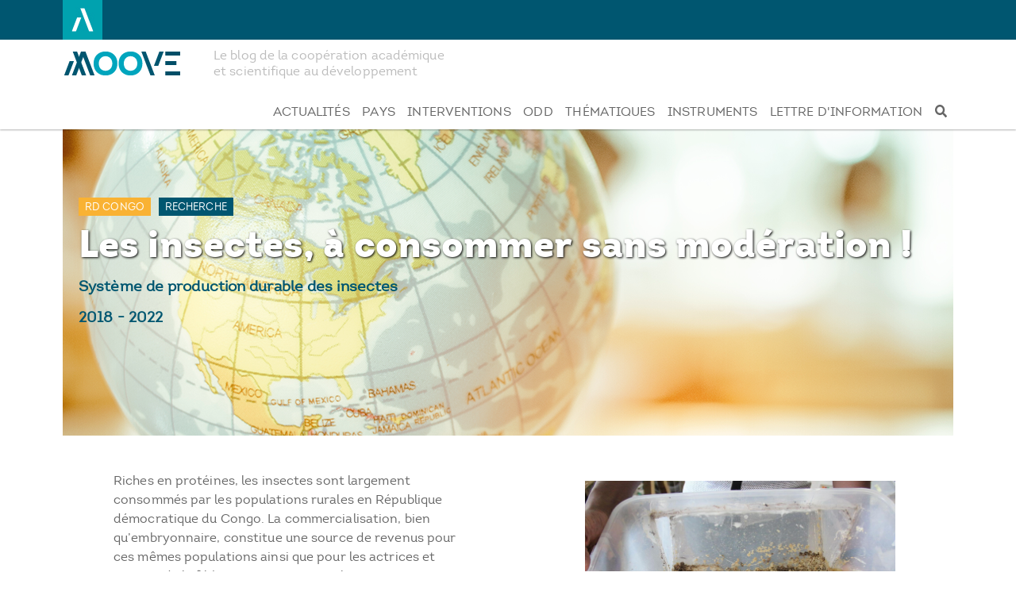

--- FILE ---
content_type: text/html; charset=UTF-8
request_url: https://moove.ares-ac.be/rd-congo/les-insectes-consommer-sans-moderation
body_size: 32304
content:
<!DOCTYPE html>
<html  lang="fr" dir="ltr" prefix="content: http://purl.org/rss/1.0/modules/content/  dc: http://purl.org/dc/terms/  foaf: http://xmlns.com/foaf/0.1/  og: http://ogp.me/ns#  rdfs: http://www.w3.org/2000/01/rdf-schema#  schema: http://schema.org/  sioc: http://rdfs.org/sioc/ns#  sioct: http://rdfs.org/sioc/types#  skos: http://www.w3.org/2004/02/skos/core#  xsd: http://www.w3.org/2001/XMLSchema# ">
  <head>
    <meta charset="utf-8" />
<script async src="https://www.googletagmanager.com/gtag/js?id=UA-58741245-4"></script>
<script>window.dataLayer = window.dataLayer || [];function gtag(){dataLayer.push(arguments)};gtag("js", new Date());gtag("config", "UA-58741245-4", {"groups":"default","anonymize_ip":true});</script>
<meta name="Generator" content="Drupal 8 (https://www.drupal.org)" />
<meta name="MobileOptimized" content="width" />
<meta name="HandheldFriendly" content="true" />
<meta name="viewport" content="width=device-width, initial-scale=1.0" />
<link rel="shortcut icon" href="/sites/default/files/favicon.jpg" type="image/jpeg" />
<link rel="alternate" hreflang="fr" href="https://moove.ares-ac.be/rd-congo/les-insectes-consommer-sans-moderation" />
<link rel="canonical" href="https://moove.ares-ac.be/rd-congo/les-insectes-consommer-sans-moderation" />
<link rel="shortlink" href="https://moove.ares-ac.be/node/157" />
<link rel="revision" href="https://moove.ares-ac.be/rd-congo/les-insectes-consommer-sans-moderation" />

    <title>Les insectes, à consommer sans modération ! | Moove</title>
    <link rel="stylesheet" media="all" href="/libraries/superfish/css/superfish.css?sle4qu" />
<link rel="stylesheet" media="all" href="/core/modules/system/css/components/align.module.css?sle4qu" />
<link rel="stylesheet" media="all" href="/core/modules/system/css/components/fieldgroup.module.css?sle4qu" />
<link rel="stylesheet" media="all" href="/core/modules/system/css/components/container-inline.module.css?sle4qu" />
<link rel="stylesheet" media="all" href="/core/modules/system/css/components/clearfix.module.css?sle4qu" />
<link rel="stylesheet" media="all" href="/core/modules/system/css/components/details.module.css?sle4qu" />
<link rel="stylesheet" media="all" href="/core/modules/system/css/components/hidden.module.css?sle4qu" />
<link rel="stylesheet" media="all" href="/core/modules/system/css/components/item-list.module.css?sle4qu" />
<link rel="stylesheet" media="all" href="/core/modules/system/css/components/js.module.css?sle4qu" />
<link rel="stylesheet" media="all" href="/core/modules/system/css/components/nowrap.module.css?sle4qu" />
<link rel="stylesheet" media="all" href="/core/modules/system/css/components/position-container.module.css?sle4qu" />
<link rel="stylesheet" media="all" href="/core/modules/system/css/components/progress.module.css?sle4qu" />
<link rel="stylesheet" media="all" href="/core/modules/system/css/components/reset-appearance.module.css?sle4qu" />
<link rel="stylesheet" media="all" href="/core/modules/system/css/components/resize.module.css?sle4qu" />
<link rel="stylesheet" media="all" href="/core/modules/system/css/components/sticky-header.module.css?sle4qu" />
<link rel="stylesheet" media="all" href="/core/modules/system/css/components/system-status-counter.css?sle4qu" />
<link rel="stylesheet" media="all" href="/core/modules/system/css/components/system-status-report-counters.css?sle4qu" />
<link rel="stylesheet" media="all" href="/core/modules/system/css/components/system-status-report-general-info.css?sle4qu" />
<link rel="stylesheet" media="all" href="/core/modules/system/css/components/tablesort.module.css?sle4qu" />
<link rel="stylesheet" media="all" href="/core/modules/system/css/components/tree-child.module.css?sle4qu" />
<link rel="stylesheet" media="all" href="/modules/contrib/ckeditor_bootstrap_tabs/css/tabs.css?sle4qu" />
<link rel="stylesheet" media="all" href="/modules/contrib/views_fractionslider/css/fractionslider.css?sle4qu" />
<link rel="stylesheet" media="all" href="/core/modules/views/css/views.module.css?sle4qu" />
<link rel="stylesheet" media="all" href="/modules/contrib/blazy/css/blazy.css?sle4qu" />
<link rel="stylesheet" media="all" href="/modules/contrib/blazy/css/components/blazy.loading.css?sle4qu" />
<link rel="stylesheet" media="all" href="/modules/contrib/blazy/css/components/blazy.ratio.css?sle4qu" />
<link rel="stylesheet" media="all" href="/modules/contrib/blazy/css/components/grid/blazy.grid.css?sle4qu" />
<link rel="stylesheet" media="all" href="/modules/contrib/bootstrap_basic_image_gallery/css/bootstrap-basic.css?sle4qu" />
<link rel="stylesheet" media="all" href="/libraries/superfish/style/white/white.css?sle4qu" />
<link rel="stylesheet" media="all" href="https://cdn.jsdelivr.net/npm/bootswatch@3.4.0/paper/bootstrap.css" integrity="sha256-qFldhAwpbw8mTeT/xjxL9hYz+5kf1Gey1qqZ/n+6uPY=" crossorigin="anonymous" />
<link rel="stylesheet" media="all" href="https://cdn.jsdelivr.net/npm/@unicorn-fail/drupal-bootstrap-styles@0.0.2/dist/3.4.0/8.x-3.x/drupal-bootstrap-paper.css" integrity="sha512-V2NoHlqwduvB2nFKAOYFj55ONQ73ncx76kqwpkJ+qn+u3V9nXIiOggkeziwm766RHogzw8/+N6cjk9OaGtVxPQ==" crossorigin="anonymous" />
<link rel="stylesheet" media="all" href="/themes/contrib/moove/css/style.css?sle4qu" />
<link rel="stylesheet" media="all" href="/themes/contrib/moove/css/responsive.css?sle4qu" />

    
<!--[if lte IE 8]>
<script src="/sites/default/files/js/js_VtafjXmRvoUgAzqzYTA3Wrjkx9wcWhjP0G4ZnnqRamA.js"></script>
<![endif]-->
<script src="https://use.fontawesome.com/releases/v5.7.2/js/all.js" defer crossorigin="anonymous"></script>
<script src="https://use.fontawesome.com/releases/v5.7.2/js/v4-shims.js" defer crossorigin="anonymous"></script>

  </head>
  <body class="path-node page-node-type-intervention navbar-is-fixed-top has-glyphicons">
    <a href="#main-content" class="visually-hidden focusable skip-link">
      Aller au contenu principal
    </a>
    
      <div class="dialog-off-canvas-main-canvas" data-off-canvas-main-canvas>
    <div class="top-menu">
  <div class="container">
      <div class="region region-top-menu">
    <section id="block-monogrammeares" class="block block-block-content block-block-content6d5407a4-b49d-457a-b797-c7aaafb671cb clearfix">
  
    

      
            <div class="field field--name-body field--type-text-with-summary field--label-hidden field--item"><p><a href="https://www.ares-ac.be" target="_blank"><img alt="Monogramme ARES" data-entity-type="file" data-entity-uuid="5f24e708-e259-4902-8129-f6a10d96a7a5" src="/sites/default/files/inline-images/favicon.jpg" /></a></p>
</div>
      
  </section>


  </div>

  </div>
</div>

 
          <header class="navbar navbar-default navbar-fixed-top" id="navbar" role="banner">
              <div class="container">
            <div class="navbar-header">
          <div class="region region-navigation">
          <a class="logo navbar-btn pull-left" href="/index.php/" title="Home" rel="home">
      <img src="/sites/default/files/logo-moove-30px.png" alt="Home" />
    </a>
          <p class="navbar-text">Le blog de la coopération académique et scientifique au développement</p>
  
  </div>

                          <button type="button" class="navbar-toggle" data-toggle="collapse" data-target="#navbar-collapse">
            <span class="sr-only">Toggle navigation</span>
            <span class="icon-bar"></span>
            <span class="icon-bar"></span>
            <span class="icon-bar"></span>
          </button>
              </div>

                    <div id="navbar-collapse" class="navbar-collapse collapse">
            <div class="region region-navigation-collapsible">
    <section id="block-mainnavigation" class="block block-superfish block-superfishmain clearfix">
  
    

      
<ul id="superfish-main" class="menu sf-menu sf-main sf-horizontal sf-style-white">
  
<li id="main-views-viewviewsactualitespage-1" class="sf-depth-1 sf-no-children"><a href="/actualites" class="sf-depth-1">Actualités</a></li><li id="main-menu-link-contenta1058875-7c32-446c-9a48-5189567fa42b" class="sf-depth-1 sf-no-children"><a href="/pays" class="sf-depth-1">Pays</a></li><li id="main-menu-link-contentad297d9f-bf83-473d-9f15-5ad4ef212a4f" class="sf-depth-1 sf-no-children"><a href="/interventions" class="sf-depth-1">Interventions</a></li><li id="main-menu-link-content3fa472ec-33ed-4094-b562-1b48ed6f1b83" class="sf-depth-1 sf-no-children"><a href="/odd" class="sf-depth-1" title="Objectifs de développement durable">ODD</a></li><li id="main-views-viewviewsobjectifs-de-developpement-durablepage-2" class="sf-depth-1 sf-no-children"><a href="/thematiques" class="sf-depth-1">Thématiques</a></li><li id="main-views-viewviewsobjectifs-de-developpement-durablepage-3" class="sf-depth-1 sf-no-children"><a href="/instruments" class="sf-depth-1">Instruments</a></li><li id="main-menu-link-content78d4160c-f55c-4074-880f-47608b45f19d" class="sf-depth-1 sf-no-children"><a href="/lettre-d-information" class="sf-depth-1">Lettre d&#039;information</a></li><li id="main-menu-link-contentd368d5c8-24f7-48bd-adde-060658dcdb88" class="sf-depth-1 sf-no-children"><a href="/search/node" class="sf-depth-1" aria-label="Recherche"><i class="fa fas fa-search" aria-hidden="true"></i></a></li>
</ul>

  </section>


  </div>

        </div>
                    </div>
          </header>
  
  <div role="main" class="main-container container js-quickedit-main-content">
    <div class="row">
	
                              <div class="col-sm-12" role="heading">
              <div class="region region-header">
      
<section class="views-element-container block block-views block-views-blockinterventions-block-1 clearfix" id="block-views-block-interventions-block-1">
  
    

      <div class="form-group"><div class="vue-intervention view view-interventions view-id-interventions view-display-id-block_1 js-view-dom-id-f99cc04fac1256353884a33173e1cb773ffa48db760d64d629a6e8bddaa46d20">
  
    
      
      <div class="view-content">
          <div class="views-row"><div class="views-field views-field-field-pays"><div class="field-content pays"><a href="/interventions/rd-congo" hreflang="fr">RD Congo</a></div></div><div class="views-field views-field-field-type-d-intervention"><div class="field-content type-intervention"><a href="/recherche" hreflang="fr">Recherche</a></div></div><div class="views-field views-field-title"><h1 class="field-content titre-intervention">Les insectes, à consommer sans modération !</h1></div><div class="views-field views-field-field-titre-officiel-du-projet"><div class="field-content sous-titre">Système de production durable des insectes</div></div><div class="views-field views-field-field-programme-periode"><div class="field-content sous-titre"><time datetime="2018-01-01T12:00:00Z">2018</time>
 - <time datetime="2022-12-31T12:00:00Z">2022</time>
</div></div></div>

    </div>
  
          </div>
</div>

  </section>

<div data-drupal-messages-fallback class="hidden"></div>

  </div>

          </div>
              
            
                  <section class="col-sm-12">

                
                                      
                  
                          <a id="main-content"></a>
            <div class="region region-content">
      <article data-history-node-id="157" role="article" about="/rd-congo/les-insectes-consommer-sans-moderation" class="intervention is-promoted full clearfix">

  
    

  
  <div class="content">
    
<div  class="intervention-gauche">
      
            <div class="intro-intervention field field--name-field-introduction field--type-text-long field--label-hidden field--item"><p>Riches en protéines, les insectes sont largement consommés par les populations rurales en République démocratique du Congo. La commercialisation, bien qu’embryonnaire, constitue une source de revenus pour ces mêmes populations ainsi que pour les actrices et acteurs de la filière. Ceux-ci, principalement par manque d’information, ne tirent toutefois pas le maximum du potentiel qu’offrent les insectes, alors même que le monde entier les considère comme l’alternative aux protéines animales.</p>

<p>Misant sur le transfert d’une économie de cueillette vers une économie de production, le projet analyse le potentiel de développement à travers la diversification des produits à base d’insectes. Par des travaux sur la domestication, la production, la conservation et la transformation d’espèces pertinentes d’insectes, il s’agit de mettre en place les conditions permettant de rendre la filière plus performante et plus durable.</p>

<p>Sans négliger l’approvisionnement des communautés rurales, le projet cible de nouvelles possibilités de commercialisation dans les centres urbains, en veillant à l’acceptabilité sociale du produit.</p>
</div>
      
  </div>

<div  class="intervention-droite">
      
      <div class="image-intervention field field--name-field-intervention-image field--type-image field--label-hidden field--items">
              <div class="field--item">
<div class="bootstrap-basic-image-gallery">

  <div class="main-image" data-toggle="modal" data-slide-to="0" data-target="#bootstrap-basic-image-gallery-modal">  <img src="/system/files/styles/teaser_pays/private/2020-01/IMG_0784.JPG?h=7cd65470&amp;itok=TuL2Dxzd" width="1577" height="1154" alt="Production d&#039;insectes pour la commercialisation " typeof="foaf:Image" class="img-responsive" />


</div>

  
  <div class="modal fade carousel slide lazy" id="bootstrap-basic-image-gallery-modal" tabindex="-1" role="dialog" aria-labelledby="bootstrap-basic-image-gallery-modal-title" aria-hidden="true">
    <div class="modal-dialog" role="document">
      <div class="modal-content">
        <div class="modal-header">
          <h5 class="modal-title" id="bootstrap-basic-image-gallery-modal-title">Image</h5>
          <button class="close btn btn-default" data-dismiss="modal" value="&times;"><span aria-hidden="true">×</span></button>
        </div>

        <div class="modal-body">
          <div id="bootstrap-basic-image-gallery-carousel" class="carousel slide lazy" data-interval="5000" data-ride="false">

            <div class="carousel-inner" role="listbox">
                              <div class="item slide-0 active">
                    <img data-mainsrc="https://moove.ares-ac.be/system/files/styles/teaser_pays/private/2020-01/IMG_0784.JPG?h=7cd65470&amp;itok=TuL2Dxzd" src="/system/files/styles/teaser_pays/private/2020-01/IMG_0784.JPG?h=7cd65470&amp;itok=TuL2Dxzd" width="1577" height="1154" alt="Production d&#039;insectes pour la commercialisation " typeof="foaf:Image" class="img-responsive" />



                  <div class="carousel-caption">Production d&#039;insectes pour la commercialisation </div>
                </div>
              
                          </div>

            
          </div>
        </div>

        <div class="modal-footer">
          <button class="btn btn-secondary" data-dismiss="modal" value="Close">Fermer</button>
        </div>
      </div>
    </div>
  </div>

</div>
</div>
          </div>
  
<div  class="intervention-tags-2">
      
      <div class="thematiques field field--name-field-thematiques field--type-entity-reference field--label-hidden field--items">
              <div class="field--item"><a href="/thematiques/environnement" hreflang="fr">Environnement</a></div>
          </div>
  
  </div>

<div  class="intervention-tags">
      
      <div class="odd-icon field field--name-field-objectifs-de-developpement field--type-entity-reference field--label-hidden field--items">
              <div class="field--item"><div about="/odd/objectif-2-eliminer-la-faim-assurer-la-securite-alimentaire-ameliorer-la">
  
      <h2><a href="/odd/objectif-2-eliminer-la-faim-assurer-la-securite-alimentaire-ameliorer-la">
            <div class="field field--name-name field--type-string field--label-hidden field--item">Objectif 2 : Éliminer la faim, assurer la sécurité alimentaire, améliorer la nutrition et promouvoir l’agriculture durable</div>
      </a></h2>
    
  
            <div class="field field--name-field-logo field--type-image field--label-hidden field--item">  <a href="/odd/objectif-2-eliminer-la-faim-assurer-la-securite-alimentaire-ameliorer-la" hreflang="fr"><img src="/system/files/2019-03/ODD_02.jpg" width="500" height="500" alt="faim &quot;zéro&quot;" typeof="foaf:Image" class="img-responsive" />
</a>
</div>
      
</div>
</div>
              <div class="field--item"><div about="/odd/objectif-12-etablir-des-modes-de-consommation-et-de-production-durables">
  
      <h2><a href="/odd/objectif-12-etablir-des-modes-de-consommation-et-de-production-durables">
            <div class="field field--name-name field--type-string field--label-hidden field--item">Objectif 12 : Établir des modes de consommation et de production durables</div>
      </a></h2>
    
  
            <div class="field field--name-field-logo field--type-image field--label-hidden field--item">  <a href="/odd/objectif-12-etablir-des-modes-de-consommation-et-de-production-durables" hreflang="fr"><img src="/system/files/2019-03/ODD_12.jpg" width="498" height="498" alt="consommation et production responsables" typeof="foaf:Image" class="img-responsive" />
</a>
</div>
      
</div>
</div>
          </div>
  
  </div>

  </div>

  <div class="principales-activites field field--name-field-principales-activites field--type-text-long field--label-above">
    <div class="field--label">Principales activités</div>
              <div class="field--item"><ul><li>Partage de connaissances sur la production et la transformation des insectes ;</li>
	<li>Application des techniques et connaissances dans les fermes-pilotes ;</li>
	<li>Conception de prototypes d'élevage et de transformation ;</li>
	<li>Développement des systèmes d'élevage pilote ;</li>
	<li>Études nutritionnelles ;</li>
	<li>Développement d’une offre de produits transformés ;</li>
	<li>Analyse sociologique portant sur les attitudes et comportements des consommateurs vis-à-vis de certaines espèces d'insectes ;</li>
	<li>Analyses économiques ;         </li>
	<li>Production d’outils de sensibilisation ;</li>
	<li>Soutien à la réalisation de thèses de doctorat.</li>
</ul></div>
          </div>

  <div class="field field--name-field-instrument field--type-entity-reference field--label-above">
    <div class="field--label">Instrument</div>
              <div class="field--item"><a href="/taxonomy/term/2828" hreflang="fr">Projet de recherche pour le développement et Projet de formation Sud</a></div>
          </div>

  </div>

</article>

<section class="views-element-container block block-views block-views-blockinterventions-block-3 clearfix" id="block-views-block-interventions-block-3-2">
  
    

      <div class="form-group"><div class="footer-intervention view view-interventions view-id-interventions view-display-id-block_3 js-view-dom-id-633448f3e8aab6fc242ee421e12d8f16d50f7f49ffd22bf58ca92bc7b34a8df1">
  
    
      
      <div class="view-content">
        <div class="table-responsive">
<table class="table table-hover table-striped">
        <thead>
    <tr>
                                      <th class="priority-low views-field views-field-field-contact-ares" id="view-field-contact-ares-table-column" scope="col">Contact ARES</th>
                                      <th id="view-field-coordination-en-belgique-table-column" class="views-field views-field-field-coordination-en-belgique" scope="col">Coordination en Belgique</th>
                                      <th id="view-field-coordination-sud-table-column" class="views-field views-field-field-coordination-sud" scope="col">Coordination Sud</th>
                                      <th class="priority-low views-field views-field-field-institutions-coord-sud" id="view-field-institutions-coord-sud-table-column" scope="col">Institutions coordinatrices Sud</th>
                                      <th class="priority-low views-field views-field-field-institutions-coord-bel" id="view-field-institutions-coord-bel-table-column" scope="col">Institutions coordinatrices en Belgique</th>
                                      <th id="view-field-region-table-column" class="views-field views-field-field-region" scope="col">Région</th>
          </tr>
    </thead>
    <tbody>
      <tr>
                                                                      <td class="contact-ares priority-low views-field views-field-field-contact-ares" headers="view-field-contact-ares-table-column"><a href="/contact-ares/veronique-schmit" hreflang="fr">Véronique Schmit</a>        </td>
                                                                      <td class="contact-ares views-field views-field-field-coordination-en-belgique" headers="view-field-coordination-en-belgique-table-column"><a href="/coordination-en-belgique/jerome-bindelle-uliege" hreflang="fr">Jérôme Bindelle - ULiège</a>        </td>
                                                                      <td class="contact-ares views-field views-field-field-coordination-sud" headers="view-field-coordination-sud-table-column"><a href="/coordination-sud/bienvenu-kambashi-mutiaka-universite-de-kinshasa" hreflang="fr">Bienvenu Kambashi Mutiaka - Université de Kinshasa</a>        </td>
                                                                      <td class="institutions-sud priority-low views-field views-field-field-institutions-coord-sud" headers="view-field-institutions-coord-sud-table-column"><a href="/institutions-coordinatrices/universite-de-kinshasa-unikin" hreflang="fr">Université de Kinshasa (UNIKIN)</a>        </td>
                                                                      <td class="institutions-sud priority-low views-field views-field-field-institutions-coord-bel" headers="view-field-institutions-coord-bel-table-column"><a href="/institutions-coordinatrices/universite-de-liege-uliege" hreflang="fr">Université de Liège (ULiège)</a>        </td>
                                                                      <td class="region views-field views-field-field-region" headers="view-field-region-table-column"><a href="/region/afrique-subsaharienne" hreflang="fr">Afrique subsaharienne</a>        </td>
          </tr>
    </tbody>
</table>
  </div>

    </div>
  
          </div>
</div>

  </section>

<section class="views-element-container block block-views block-views-blocktaxonomy-term-block-2 clearfix" id="block-views-block-taxonomy-term-block-2">
  
      <h2 class="block-title">Lire aussi</h2>
    

      <div class="form-group"><div class="lire-aussi view view-taxonomy-term view-id-taxonomy_term view-display-id-block_2 js-view-dom-id-87bf4eed784c5db53733f7154e656c680b2e0f5ea9bb31cb4d23fce2e7af8929">
  
    
      
      <div class="view-content">
      <ul class="blazy blazy--view blazy--view--taxonomy-term blazy--view--taxonomy-term--block-2 blazy--view--taxonomy-term-block-block-2 blazy--grid block-grid block-count-3 small-block-grid-1 medium-block-grid-3 large-block-grid-3" data-blazy="" id="blazy-views-taxonomy-term-block-block-2-1"><li class="grid"><div class="grid__content form-group"><div class="views-field views-field-field-intervention-image"><div class="field-content">  <img src="/system/files/styles/teaser_pays/private/2019-06/24DSCN2623_820px.jpg?h=c9b5dbf3&amp;itok=MQIQMIgG" width="818" height="598" alt="Cliniques universitaires de Lubumbashi abritant le service de neurologie (Photo - UMons)" typeof="foaf:Image" class="img-responsive" />


</div></div><div class="views-field views-field-field-teaser"><div class="field-content contexte"><a href="/rd-congo/les-effets-neurotoxiques-des-ressources-minieres-sur-les-mineurs" hreflang="fr">Les effets neurotoxiques des ressources minières sur les mineurs</a>
<p>&nbsp;</p></div></div></div>
</li><li class="grid"><div class="grid__content form-group"><div class="views-field views-field-field-intervention-image"><div class="field-content">  <img src="/system/files/styles/teaser_pays/private/2019-04/Photo%20Claude%20Iguma%20Mine%20de%20Kisengo-Katanga%2001%20Juillet%202014.JPG?h=4a6f2d3b&amp;itok=fl_VambU" width="2560" height="1873" alt="Mine de Kisengo" typeof="foaf:Image" class="img-responsive" />


</div></div><div class="views-field views-field-field-teaser"><div class="field-content contexte"><a href="/rd-congo/eviter-la-degradation-du-patrimoine-environnemental" hreflang="fr">Eviter la dégradation du patrimoine environnemental</a>
<p>&nbsp;</p></div></div></div>
</li><li class="grid"><div class="grid__content form-group"><div class="views-field views-field-field-intervention-image"><div class="field-content">  <img src="/system/files/styles/teaser_pays/private/2019-07/2-IMG_20190213_132952.jpg?h=5f892158&amp;itok=t6p3Bka0" width="3600" height="2634" alt="Le projet vise une prise en charge multidisciplinaire dans les centres de santé. " typeof="foaf:Image" class="img-responsive" />


</div></div><div class="views-field views-field-field-teaser"><div class="field-content contexte"><a href="/rd-congo/pour-une-prise-en-charge-multidisciplinaire-dans-les-centres-de-sante" hreflang="fr">Pour une prise en charge multidisciplinaire dans les centres de santé</a>
<p>&nbsp;</p></div></div></div>
</li></ul>
    </div>
  
          </div>
</div>

  </section>


  </div>

              </section>

                </div>
  </div>

      <footer class="footer container" role="contentinfo">
        <div class="region region-footer">
    <section id="block-logomoove" class="footer-logo block block-block-content block-block-content71965055-3385-46ee-ab22-a198d7b493b3 clearfix">
  
    

      
            <div class="field field--name-body field--type-text-with-summary field--label-hidden field--item"><p><img alt="logo moove" data-entity-type="file" data-entity-uuid="37f5f064-668c-4d97-b776-7734f0d3122a" src="/sites/default/files/inline-images/logo-moove-30px.png" /></p>

<p>Projets académiques et scientifiques<br />
de c<span style="color:#00a5bd;">oo</span>pération au développement<br />
menés par l'ARES et ses partenaires</p>
</div>
      
  </section>

<section id="block-logocooperation" class="logo-cooperation block block-block-content block-block-content7dae7783-9f0d-4eae-b6c3-65cd181c06ad clearfix">
  
    

      
            <div class="field field--name-body field--type-text-with-summary field--label-hidden field--item"><p><a href="https://diplomatie.belgium.be/fr/politique/cooperation_au_developpement" target="_blank"><img alt="Logo CBD" data-entity-type="file" data-entity-uuid="3029c3d0-e606-4be3-9a19-6c68461d69cf" height="45px" src="/sites/default/files/inline-images/CBD_logo_FR_RGB.jpg" /></a></p>

<p> </p>
</div>
      
  </section>

<nav role="navigation" aria-labelledby="block-moove-footer-menu" id="block-moove-footer" class="footer-menu">
            
  <h2 class="visually-hidden" id="block-moove-footer-menu">Footer menu</h2>
  

        
      <ul class="menu menu--footer nav">
                      <li class="first">
                                        <a href="/index.php/contact" data-drupal-link-system-path="contact">Contact</a>
              </li>
                      <li class="last">
                                        <a href="/index.php/a-propos" data-drupal-link-system-path="node/92">Qui sommes-nous ?</a>
              </li>
        </ul>
  

  </nav>
<div class="search-block-form footer-menu block block-search block-search-form-block" data-drupal-selector="search-block-form" id="block-formulairederecherche" role="search">
  
    
      <form action="/index.php/search/node" method="get" id="search-block-form" accept-charset="UTF-8">
  <div class="form-item js-form-item form-type-search js-form-type-search form-item-keys js-form-item-keys form-no-label form-group">
      <label for="edit-keys" class="control-label sr-only">Chercher</label>
  
  
  <div class="input-group"><input title="Saisir les termes à rechercher." data-drupal-selector="edit-keys" class="form-search form-control" placeholder="Chercher" type="search" id="edit-keys" name="keys" value="" size="15" maxlength="128" data-toggle="tooltip" /><span class="input-group-btn"><button type="submit" value="Chercher" class="button js-form-submit form-submit btn-primary btn icon-only" name=""><span class="sr-only">Chercher</span><span class="icon glyphicon glyphicon-search" aria-hidden="true"></span></button></span></div>

  
  
  </div>
<div class="form-actions form-group js-form-wrapper form-wrapper" data-drupal-selector="edit-actions" id="edit-actions"></div>

</form>

  </div>
<section id="block-mentionslegales" class="mentions-legales block block-block-content block-block-contentdfd96720-fa47-4256-9acc-112447d86895 clearfix">
  
    

      
            <div class="field field--name-body field--type-text-with-summary field--label-hidden field--item"><p><sub><a href="/mentions-legales">Mentions légales</a> / <a href="/vie-privee">Vie privée</a> / <a href="/declaration-d-accessibilite">Déclaration d'accessibilité</a></sub></p>
</div>
      
  </section>

<nav role="navigation" aria-labelledby="block-moove-account-menu-menu" id="block-moove-account-menu" class="user-menu">
            <h2 class="sr-only" id="block-moove-account-menu-menu">User account menu</h2>

      
      <ul class="menu menu--account nav navbar-nav navbar-right">
                      <li aria-label="Se connecter" class="first last">
                                        <a href="/index.php/user/login" data-drupal-link-system-path="user/login"><i class="fa fas fa-user-lock" aria-hidden="true"></i></a>
              </li>
        </ul>
  

  </nav>

  </div>

    </footer>
  
  </div>

    
    <script type="application/json" data-drupal-selector="drupal-settings-json">{"path":{"baseUrl":"\/","scriptPath":null,"pathPrefix":"","currentPath":"node\/157","currentPathIsAdmin":false,"isFront":false,"currentLanguage":"fr"},"pluralDelimiter":"\u0003","suppressDeprecationErrors":true,"fractionslider":{"controls":null,"pager":null,"dimensions":null,"fullwidth":null,"responsive":null,"increase":null,"pausehover":null},"google_analytics":{"account":"UA-58741245-4","trackOutbound":true,"trackMailto":true,"trackDownload":true,"trackDownloadExtensions":"7z|aac|arc|arj|asf|asx|avi|bin|csv|doc(x|m)?|dot(x|m)?|exe|flv|gif|gz|gzip|hqx|jar|jpe?g|js|mp(2|3|4|e?g)|mov(ie)?|msi|msp|pdf|phps|png|ppt(x|m)?|pot(x|m)?|pps(x|m)?|ppam|sld(x|m)?|thmx|qtm?|ra(m|r)?|sea|sit|tar|tgz|torrent|txt|wav|wma|wmv|wpd|xls(x|m|b)?|xlt(x|m)|xlam|xml|z|zip"},"parallax_bg":[{"selector":"#block-views-block-stories-block-1","position":"50%","speed":"0.5"}],"bootstrap":{"forms_has_error_value_toggle":1,"tooltip_enabled":1,"tooltip_animation":1,"tooltip_container":"body","tooltip_delay":"0","tooltip_html":0,"tooltip_placement":"auto left","tooltip_selector":"","tooltip_trigger":"hover","modal_animation":1,"modal_backdrop":"true","modal_focus_input":1,"modal_keyboard":1,"modal_select_text":1,"modal_show":1,"modal_size":"","popover_enabled":1,"popover_animation":1,"popover_auto_close":1,"popover_container":"body","popover_content":"","popover_delay":"0","popover_html":0,"popover_placement":"right","popover_selector":"","popover_title":"","popover_trigger":"click"},"ajaxTrustedUrl":{"\/index.php\/search\/node":true},"field_group":{"html_element":{"mode":"default","context":"view","settings":{"id":"","classes":"intervention-gauche","element":"div","show_label":false,"label_element":"h3","attributes":"","effect":"none","speed":"fast"}}},"superfish":{"superfish-main":{"id":"superfish-main","sf":{"animation":{"opacity":"show","height":"show"},"speed":"fast","autoArrows":false},"plugins":{"supposition":true,"supersubs":true}}},"blazy":{"loadInvisible":false,"offset":100,"saveViewportOffsetDelay":50,"validateDelay":25,"loader":true,"unblazy":null,"compat":true},"blazyIo":{"disconnect":false,"rootMargin":"0px","threshold":[0,0.25,0.5,0.75,1]},"user":{"uid":0,"permissionsHash":"8c96757bff2ba38f1965d86fe81581f5392f8d0171aa48649d37213e60938f8b"}}</script>
<script src="/sites/default/files/js/js_nveCc-jzFxwiOZ2a7Dqz8rtfW7oi0V0wLrBMRgu0OFI.js"></script>
<script src="https://cdn.jsdelivr.net/npm/bootstrap@3.4.1/dist/js/bootstrap.min.js" integrity="sha256-nuL8/2cJ5NDSSwnKD8VqreErSWHtnEP9E7AySL+1ev4=" crossorigin="anonymous"></script>
<script src="/sites/default/files/js/js_8tQ7_AddoErzCeOLA4-syqw_4wcYqyOGDk8qGnDJ2qY.js"></script>

  </body>
</html>
